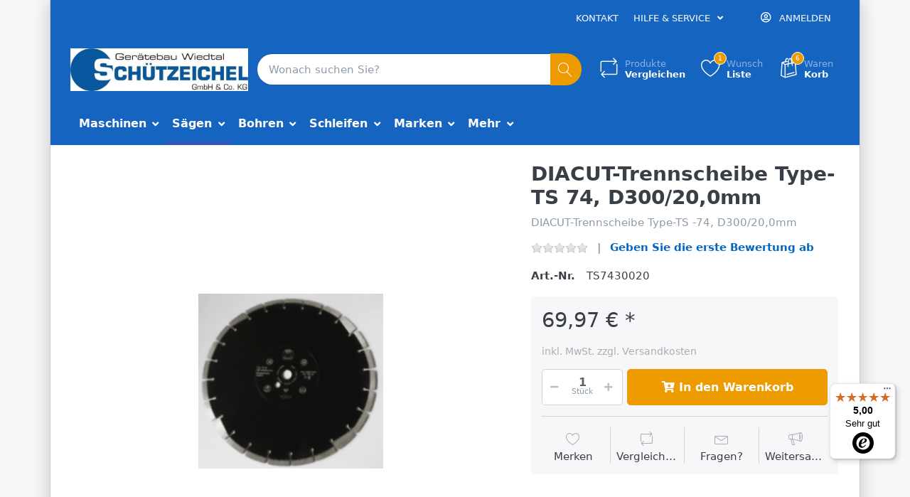

--- FILE ---
content_type: text/html; charset=utf-8
request_url: https://www.schuetzeichel-shop.de/diacut-trennscheibe-type-ts-74-d300/200mm
body_size: 21805
content:

<!DOCTYPE html>
<html  id="" lang="de" dir="ltr" data-pnotify-firstpos1="0">
<head>
    <meta charset="utf-8">
    <title itemprop="name">Gerätebau Wiedtal Schützeichel GmbH & Co. KG. DIACUT-Trennscheibe Type-TS -76, D350/25,4mm</title>
    <meta http-equiv="x-ua-compatible" content="ie=edge">
    <meta name="viewport" content="width=device-width, initial-scale=1.0, maximum-scale=1.0, minimum-scale=1.0, user-scalable=no, viewport-fit=cover, shrink-to-fit=no">
    <meta name="HandheldFriendly" content="true">
    <meta name="description" content="DIACUT-Trennscheibe Type-TS -76, D350/25,4mm" />
    <meta name="keywords" content="Schützeichel Shop Gerätebau Wiedtal Maschinen Bohren Sägen Schleifen Bohrkrone Diamanttrennscheibe Trennscheibe Bohrmotor Cardi " />
    <meta name="generator" content="Smartstore 4.1.1.0" />
    <meta property="sm:root" content="/" />



    



<script>
    try {
        if (typeof navigator === 'undefined') navigator = {};
        html = document.documentElement;
        if (/Edge\/\d+/.test(navigator.userAgent)) { html.className += ' edge' }
        else if ('mozMatchesSelector' in html) { html.className += ' moz' }
        else if (/iPad|iPhone|iPod/.test(navigator.userAgent) && !window.MSStream) { html.className += ' ios' }
        else if ('webkitMatchesSelector' in html) { html.className += ' wkit' }
        else if (/constructor/i.test(window.HTMLElement)) { html.className += ' safari' };
        html.className += (this.top === this.window ? ' not-' : ' ') + 'framed';
    } catch (e) { }
</script>
<!--[if !IE]>-->
<script>var ieMode = 0; try { if (document.documentMode) { ieMode = document.documentMode; html.className += ' ie iepost8 ie' + document.documentMode } else { html.className += ' not-ie' }; } catch (e) { }; navigator.isIE = ieMode</script>
<!-- <![endif]-->

<script>
    if (navigator.isIE) {
        document.addEventListener('DOMContentLoaded', function () {
            // Add html alert after header, before content
            const alert = document.createElement('div');
            alert.className = 'container alert alert-warning mt-3';
            alert.innerText = "Sie verwenden einen nicht unterstützten Browser! Bitte ziehen Sie in Betracht, zu einem modernen Browser wie Google Chrome, Firefox oder Opera zu wechseln, um Ihr Einkaufserlebnis in vollen Zügen genießen zu können.";
            const page = document.getElementsByClassName('page-main');
            if (page.length < 1) return;

            const content = document.getElementById('content-wrapper');
            if (!content) return;

            page[0].insertBefore(alert, content);
        });
    }
</script>

    <meta name="robots" content="index, follow" />
    <meta name="accept-language" content="de-DE"/>


<script>
	window.Res = {
 "Common.Notification": "Benachrichtigung",  "Common.Close": "Schließen",  "Common.On": "An",  "Common.OK": "OK",  "Common.Cancel": "Abbrechen",  "Common.Off": "Aus",  "Common.CtrlKey": "Strg",  "Common.ShiftKey": "Umschalt",  "Common.AltKey": "Alt",  "Common.DelKey": "Entf",  "Common.EnterKey": "Eingabe",  "Common.EscKey": "Esc",  "Products.Longdesc.More": "Mehr anzeigen",  "Products.Longdesc.Less": "Weniger anzeigen",  "Jquery.Validate.Email": "Bitte geben Sie eine gültige E-Mail-Adresse ein.",  "Jquery.Validate.Required": "Diese Angabe ist erforderlich.",  "Jquery.Validate.Remote": "Bitte korrigieren Sie dieses Feld.",  "Jquery.Validate.Url": "Bitte geben Sie eine gültige URL ein.",  "Jquery.Validate.Date": "Bitte geben Sie ein gültiges Datum ein.",  "Jquery.Validate.DateISO": "Bitte geben Sie ein gültiges Datum (nach ISO) ein.",  "Jquery.Validate.Number": "Bitte geben Sie eine gültige Nummer ein.",  "Jquery.Validate.Digits": "Bitte geben Sie nur Ziffern ein.",  "Jquery.Validate.Creditcard": "Bitte geben Sie eine gültige Kreditkartennummer ein.",  "Jquery.Validate.Equalto": "Wiederholen Sie bitte die Eingabe.",  "Jquery.Validate.Maxlength": "Bitte geben Sie nicht mehr als {0} Zeichen ein.",  "Jquery.Validate.Minlength": "Bitte geben Sie mindestens {0} Zeichen ein.",  "Jquery.Validate.Rangelength": "Die Länge der Eingabe darf minimal {0} und maximal {1} Zeichen lang sein.",  "jquery.Validate.Range": "Bitte geben Sie einen Wert zwischen {0} und {1} ein.",  "Jquery.Validate.Max": "Bitte geben Sie einen Wert kleiner oder gleich {0} ein.",  "Jquery.Validate.Min": "Bitte geben Sie einen Wert größer oder gleich {0} ein.",  "Admin.Common.AreYouSure": "Sind Sie sicher?",  "FileUploader.Dropzone.Message": "Zum Hochladen Dateien hier ablegen oder klicken",  "FileUploader.Dropzone.DictDefaultMessage": "Dateien zum Hochladen hier ablegen",  "FileUploader.Dropzone.DictFallbackMessage": "Ihr Browser unterstützt keine Datei-Uploads per Drag'n'Drop.",  "FileUploader.Dropzone.DictFallbackText": "Bitte benutzen Sie das untenstehende Formular, um Ihre Dateien wie in längst vergangenen Zeiten hochzuladen.",  "FileUploader.Dropzone.DictFileTooBig": "Die Datei ist zu groß ({{filesize}}MB). Maximale Dateigröße: {{maxFilesize}}MB.",  "FileUploader.Dropzone.DictInvalidFileType": "Dateien dieses Typs können nicht hochgeladen werden.",  "FileUploader.Dropzone.DictResponseError": "Der Server gab die Antwort {{statusCode}} zurück.",  "FileUploader.Dropzone.DictCancelUpload": "Upload abbrechen",  "FileUploader.Dropzone.DictUploadCanceled": "Upload abgebrochen.",  "FileUploader.Dropzone.DictCancelUploadConfirmation": "Sind Sie sicher, dass Sie den Upload abbrechen wollen?",  "FileUploader.Dropzone.DictRemoveFile": "Datei entfernen",  "FileUploader.Dropzone.DictMaxFilesExceeded": "Sie können keine weiteren Dateien hochladen.",  "FileUploader.StatusWindow.Uploading.File": "Datei wird hochgeladen",  "FileUploader.StatusWindow.Uploading.Files": "Dateien werden hochgeladen",  "FileUploader.StatusWindow.Complete.File": "Upload abgeschlossen",  "FileUploader.StatusWindow.Complete.Files": "Uploads abgeschlossen",  "FileUploader.StatusWindow.Canceled.File": "Upload abgebrochen",  "FileUploader.StatusWindow.Canceled.Files": "Uploads abgebrochen",     };

    window.ClientId = "6f4f1ceb-fb32-46b2-804f-6cb9baa2a749";
</script>


    <link rel="canonical" href="https://www.schuetzeichel-shop.de/diacut-trennscheibe-type-ts-74-d300/200mm" />

    <link as="image" href="//www.schuetzeichel-shop.de/media/3258/content/3258.jpg" rel="preload" />
<link as="font" crossorigin="" href="/Content/fontastic/fonts/fontastic.woff" rel="preload" />
<link as="font" crossorigin="" href="/Content/vendors/fa5/webfonts/fa-solid-900.woff2" rel="preload" />
<link as="font" crossorigin="" href="/Content/vendors/fa5/webfonts/fa-regular-400.woff2" rel="preload" />


    



    <!-- Apple touch icons -->
    <link rel="apple-touch-icon" sizes="57x57" href="//www.schuetzeichel-shop.de/media/5214/content/apple.jpg?size=57">
    <link rel="apple-touch-icon" sizes="60x60" href="//www.schuetzeichel-shop.de/media/5214/content/apple.jpg?size=60">
    <link rel="apple-touch-icon" sizes="72x72" href="//www.schuetzeichel-shop.de/media/5214/content/apple.jpg?size=72">
    <link rel="apple-touch-icon" sizes="76x76" href="//www.schuetzeichel-shop.de/media/5214/content/apple.jpg?size=76">
    <link rel="apple-touch-icon" sizes="114x114" href="//www.schuetzeichel-shop.de/media/5214/content/apple.jpg?size=114">
    <link rel="apple-touch-icon" sizes="120x120" href="//www.schuetzeichel-shop.de/media/5214/content/apple.jpg?size=120">
    <link rel="apple-touch-icon" sizes="144x144" href="//www.schuetzeichel-shop.de/media/5214/content/apple.jpg?size=144">
    <link rel="apple-touch-icon" sizes="152x152" href="//www.schuetzeichel-shop.de/media/5214/content/apple.jpg?size=152">
    <link rel="apple-touch-icon" sizes="180x180" href="//www.schuetzeichel-shop.de/media/5214/content/apple.jpg?size=180">



    <link href="/bundles/css/kaiwroqv5h-z1rrtpbcsflbsbcvwh2pvbrxbslqbuw41?v=r_iu9C0McGILBwpJ5Jh0sPHr58ocqkB_QNBUvsmdW201" rel="stylesheet"/>

<link href="/Themes/Flex/Content/theme.scss" rel="stylesheet" type="text/css" />

    <script src="/bundles/js/w7ar7xaahjxetk7y541-liwb0fnuimdqdas0qtmrxoa1?v=8Ywxgy-xHzt53KjDA9qzUGP_Uv0gvVwf0iyEcYxaCGY1"></script>








<script>
    (function () {
        var _tsid = 'XDAF62BE00F4751E1F2E2C3699956A843';
        _tsConfig = {
            'yOffset': '20',
            'variant': 'text',
            'disableResponsive': 'false',
            'responsive': { 'variant': 'floating' }
        };
        var _ts = document.createElement('script');
        _ts.type = 'text/javascript';
        _ts.async = true;
        _ts.charset = 'utf-8';
        _ts.src = '//widgets.trustedshops.com/js/' + _tsid + '.js';
        var __ts = document.getElementsByTagName('script')[0];
        __ts.parentNode.insertBefore(_ts, __ts);

        $(function () {
            var i = 0;
            setTsBadgeZindex();

            function setTsBadgeZindex() {
                if (window.trustbadge) {
                    var tsbadge = $("[id^=trustbadge]");
                    tsbadge.attr('style', 'z-index: 99998 !important;position: fixed;');     //impossible to set z-index with !important via the normal jquery function css
                }
                else if(i++ < 4) {
                    _.delay(setTsBadgeZindex, 1000);
                }
            }
        });
    })();
</script>
<noscript>
    <a href="https://www.trustedshops.de/shop/certificate.php?shop_id=XDAF62BE00F4751E1F2E2C3699956A843">
		<img title="Klicken Sie auf das Gütesiegel, um die Gültigkeit zu prüfen!" 
			 alt="Klicken Sie auf das Gütesiegel, um die Gültigkeit zu prüfen!" 
			 src="/Plugins/SmartStore.TrustedShops/Content/images/TrustedShops-rgb-Siegel_100Hpx.png" 
			 style="position:fixed;bottom:0;right:0;" />
    </a>
</noscript>

    <script>jQuery(function () { if (SmartStore.globalization) { SmartStore.globalization.culture = {"name":"de-DE","englishName":"German (Germany)","nativeName":"Deutsch (Deutschland)","isRTL":false,"language":"de","numberFormat":{",":".",".":",","pattern":[1],"decimals":2,"groupSizes":[3],"+":"+","-":"-","NaN":"NaN","negativeInfinity":"-∞","positiveInfinity":"∞","percent":{",":".",".":",","pattern":[0,0],"decimals":2,"groupSizes":[3],"symbol":"%"},"currency":{",":".",".":",","pattern":[8,3],"decimals":2,"groupSizes":[3],"symbol":"€"}},"dateTimeFormat":{"calendarName":"Gregorianischer Kalender","/":".",":":":","firstDay":1,"twoDigitYearMax":2029,"AM":null,"PM":null,"days":{"names":["Sonntag","Montag","Dienstag","Mittwoch","Donnerstag","Freitag","Samstag"],"namesAbbr":["So","Mo","Di","Mi","Do","Fr","Sa"],"namesShort":["So","Mo","Di","Mi","Do","Fr","Sa"]},"months":{"names":["Januar","Februar","März","April","Mai","Juni","Juli","August","September","Oktober","November","Dezember",""],"namesAbbr":["Jan.","Feb.","März","Apr.","Mai","Juni","Juli","Aug.","Sept.","Okt.","Nov.","Dez.",""]},"patterns":{"d":"dd.MM.yyyy","D":"dddd, d. MMMM yyyy","t":"HH:mm","T":"HH:mm:ss","g":"dd.MM.yyyy HH:mm","G":"dd.MM.yyyy HH:mm:ss","f":"dddd, d. MMMM yyyy HH:mm:ss","F":"dddd, d. MMMM yyyy HH:mm:ss","M":"d. MMMM","Y":"MMMM yyyy","u":"yyyy'-'MM'-'dd HH':'mm':'ss'Z'"}}}; }; });</script>
<meta property='sm:pagedata' content='{"type":"category","id":459,"menuItemId":1,"entityId":459,"parentId":25}' />
<meta property='og:site_name' content='Gerätebau Wiedtal Schützeichel GmbH & Co. KG' />
<meta property='og:site' content='https://www.schuetzeichel-shop.de/' />
<meta property='og:url' content='https://www.schuetzeichel-shop.de/diacut-trennscheibe-type-ts-74-d300/200mm' />
<meta property='og:type' content='product' />
<meta property='og:title' content='DIACUT-Trennscheibe Type-TS 74, D300/20,0mm' />
<meta property='twitter:card' content='summary' />
<meta property='twitter:title' content='DIACUT-Trennscheibe Type-TS 74, D300/20,0mm' />
<meta property='og:description' content='DIACUT-Trennscheibe Type-TS -74, D300/20,0mm' />
<meta property='twitter:description' content='DIACUT-Trennscheibe Type-TS -74, D300/20,0mm' />
<meta property='og:image' content='https://www.schuetzeichel-shop.de/media/1050/catalog/diacut-trennscheibe-type-ts-74-d300-200mm.gif' />
<meta property='og:image:type' content='image/gif' />
<meta property='twitter:image' content='https://www.schuetzeichel-shop.de/media/1050/catalog/diacut-trennscheibe-type-ts-74-d300-200mm.gif' />
<meta property='og:image:alt' content='Bild von DIACUT-Trennscheibe Type-TS 74, D300/20,0mm' />
<meta property='twitter:image:alt' content='Bild von DIACUT-Trennscheibe Type-TS 74, D300/20,0mm' />
<meta property='og:image:width' content='260' />
<meta property='og:image:height' content='246' />
<meta property='article:published_time' content='01/01/0001 00:00:00' />


    <script src="/Scripts/smartstore.globalization.adapter.js"></script>


    <!--Powered by Smartstore - https://www.smartstore.com-->
</head>
<body class="boxed lyt-cols-1">

	

<div id="page">
    <div class="canvas-blocker canvas-slidable"></div>

    <div class="page-main canvas-slidable">
            <header id="header">
                <div class="menubar-section d-none d-lg-block menubar-inverse">
                    <div class="container menubar-container">





<nav class="menubar navbar navbar-slide">
    <nav class="menubar-group ml-0">

    </nav>

	<nav class="menubar-group ml-auto">



			<a class="menubar-link" href="/contactus">Kontakt</a>




<div class="cms-menu cms-menu-dropdown" data-menu-name="helpandservice">
	<div class="dropdown">
		<a data-toggle="dropdown" aria-haspopup="true" aria-expanded="false" href="#" rel="nofollow" class="menubar-link">
			<span >Hilfe &amp; Service</span>
			<i class="fal fa-angle-down menubar-caret"></i>
		</a>
			<div class="dropdown-menu dropdown-menu-left">
			<a href="/manufacturer/all" class="dropdown-item menu-link">
				<span >Alle Marken</span>
			</a>
			<a href="/recentlyviewedproducts" class="dropdown-item menu-link">
				<span >Zuletzt angesehen</span>
			</a>
			<a href="/compareproducts" class="dropdown-item menu-link">
				<span >Produktliste vergleichen</span>
			</a>
					<div class="dropdown-divider"></div>
			<a href="/widerrufsrecht" class="dropdown-item menu-link">
				<span >Widerrufsrecht</span>
			</a>
			<a href="/agb" class="dropdown-item menu-link">
				<span >AGB</span>
			</a>
	</div>

	</div>
</div>



	</nav>

    <nav class="menubar-group menubar-group--special">
                        
    </nav>

        <nav id="menubar-my-account" class="menubar-group">
            <div class="dropdown">
                <a class="menubar-link"  aria-haspopup="true" aria-expanded="false" href="/login?returnUrl=%2Fdiacut-trennscheibe-type-ts-74-d300%2F200mm" rel="nofollow">
                    <i class="fal fa-user-circle menubar-icon"></i>

                        <span>Anmelden</span>
                </a>

            </div>



        </nav>

</nav>




                    </div>
                </div>
                <div class="shopbar-section shopbar-inverse"> 
                    <div class="container shopbar-container">

<div class="shopbar">
	<div class="shopbar-col-group shopbar-col-group-brand">
		<!-- LOGO -->
		<div class="shopbar-col shop-logo">

<a href="/" class="brand">          
        <img src='//www.schuetzeichel-shop.de/media/3258/content/3258.jpg' 
            alt="Ger&#228;tebau Wiedtal Sch&#252;tzeichel GmbH &amp; Co. KG" 
            title="Ger&#228;tebau Wiedtal Sch&#252;tzeichel GmbH &amp; Co. KG"
			class="img-fluid"
            width="750"
            height="180" />
</a>

		</div>

		<!-- SEARCH -->
		<div class="shopbar-col shopbar-search">

<form action="/search" class="instasearch-form" method="get">
	<input type="text"
			class="instasearch-term form-control"
			name="q"
			placeholder="Wonach suchen Sie?"
		    data-instasearch="true"
			data-minlength="2"
			data-showthumbs="true"
			data-url="/instantsearch"
            data-origin="Search/Search"
			 autocomplete="off" />

	<button type="submit" class="btn btn-primary btn-icon instasearch-button" title="Suchen">
		<i class="icm icm-magnifier instasearch-icon"></i>
	</button>

	<div class="instasearch-drop">
		<div class="instasearch-drop-body clearfix"></div>
	</div>


</form>
		</div>
	</div>

	<div class="shopbar-col-group shopbar-col-group-tools">
		<!-- TOOLS -->


<div class="shopbar-col shopbar-tools" data-summary-href="/shoppingcart/cartsummary?cart=True&amp;wishlist=True&amp;compare=True">

	<!-- Hamburger Menu -->
	<div class="shopbar-tool d-lg-none" id="shopbar-menu">
		<a class="shopbar-button" href="#" data-toggle="offcanvas" data-autohide="true" data-placement="left" data-fullscreen="false" data-disablescrolling="true" data-target="#offcanvas-menu">
			<span class="shopbar-button-icon">
				<i class="icm icm-menu"></i>
			</span>
			<span class="shopbar-button-label-sm">
				Menü
			</span>
		</a>
	</div>



	<!-- User -->
	<div class="shopbar-tool d-lg-none" id="shopbar-user">
		<a class="shopbar-button" href="/login?returnUrl=%2Fdiacut-trennscheibe-type-ts-74-d300%2F200mm">
			<span class="shopbar-button-icon">
				<i class="icm icm-user"></i>
			</span>
			<span class="shopbar-button-label-sm">
				Anmelden
			</span>
		</a>
	</div>

		<div class="shopbar-tool" id="shopbar-compare" data-target="#compare-tab">
			<a href="/compareproducts"  class="shopbar-button navbar-toggler" data-toggle="offcanvas" data-summary-href="/shoppingcart/cartsummary?compare=True"
			   data-autohide="true" data-placement="right" data-fullscreen="false" data-disablescrolling="true" data-target="#offcanvas-cart">
				<span class="shopbar-button-icon">
					<i class="icm icm-repeat"></i>
					<span class='badge badge-pill label-cart-amount badge-primary' style="display:none" data-bind-to="CompareItemsCount">0</span>
				</span>
				<span class="shopbar-button-label">
					<span>Produkte</span><br />
					<strong>Vergleichen</strong>
				</span>
				<span class="shopbar-button-label-sm">
					Vergleichen
				</span>
			</a>
		</div>

		<div class="shopbar-tool" id="shopbar-wishlist" data-target="#wishlist-tab">
			<a href="/wishlist" class="shopbar-button navbar-toggler" data-toggle="offcanvas" data-summary-href="/shoppingcart/cartsummary?wishlist=True"
				data-autohide="true" data-placement="right" data-fullscreen="false" data-disablescrolling="true" data-target="#offcanvas-cart">
				<span class="shopbar-button-icon">
					<i class="icm icm-heart"></i>
					<span class='badge badge-pill label-cart-amount badge-primary' style="display:none" data-bind-to="WishlistItemsCount">0</span>
				</span>
				<span class="shopbar-button-label">
					<span>Wunsch</span><br />
					<strong>Liste</strong>
				</span>
				<span class="shopbar-button-label-sm">
					Wunschliste
				</span>
			</a>
		</div>

		<div class="shopbar-tool" id="shopbar-cart" data-target="#cart-tab">
			<a href="/cart" class="shopbar-button navbar-toggler" data-toggle="offcanvas" data-summary-href="/shoppingcart/cartsummary?cart=True"
			   data-autohide="true" data-placement="right" data-fullscreen="false" data-disablescrolling="true" data-target="#offcanvas-cart">
				<span class="shopbar-button-icon">
					<i class="icm icm-bag"></i>
					<span class='badge badge-pill label-cart-amount badge-primary' style="display:none" data-bind-to="CartItemsCount">
						0
					</span>
				</span>
				<span class="shopbar-button-label">
					<span>Waren</span><br />
					<strong>Korb</strong>
				</span>
				<span class="shopbar-button-label-sm">
					Warenkorb
				</span>
			</a>
		</div>



</div>



	</div>
</div>
                    </div>
                </div>
                <div class="megamenu-section d-none d-lg-block">
                    <nav class='navbar navbar-inverse'>
                        <div class="container megamenu-container">




<style type="text/css">
    .mega-menu-dropdown { min-height: 400px; }
</style>

<div class="mainmenu megamenu megamenu-blend--next">



<div class="cms-menu cms-menu-navbar" data-menu-name="main">
    <div class="megamenu-nav megamenu-nav--prev alpha">
	    <a href="#" class="megamenu-nav-btn btn btn-icon"><i class="far fa-chevron-left"></i></a>
    </div>

    <ul class="navbar-nav flex-row flex-nowrap" id="menu-main">

            <li id="main-nav-item-627438" data-id="627438" class="nav-item dropdown-submenu">
                <a href="/div-maschinen" class="nav-link menu-link dropdown-toggle" aria-expanded="false" data-target="#dropdown-menu-627438">
					<span >Maschinen</span>
                </a>
            </li>
            <li id="main-nav-item-627447" data-id="627447" class="nav-item dropdown-submenu expanded">
                <a href="/10-trennscheiben/saegeblaetter" class="nav-link menu-link dropdown-toggle" aria-expanded="false" data-target="#dropdown-menu-627447">
					<span >S&#228;gen</span>
                </a>
            </li>
            <li id="main-nav-item-627458" data-id="627458" class="nav-item dropdown-submenu">
                <a href="/bohrkronen" class="nav-link menu-link dropdown-toggle" aria-expanded="false" data-target="#dropdown-menu-627458">
					<span >Bohren</span>
                </a>
            </li>
            <li id="main-nav-item-627469" data-id="627469" class="nav-item dropdown-submenu">
                <a href="/13-boden/-schleifwerkzeuge" class="nav-link menu-link dropdown-toggle" aria-expanded="false" data-target="#dropdown-menu-627469">
					<span >Schleifen</span>
                </a>
            </li>
            <li id="main-nav-item-brand" data-id="brand" class="nav-item dropdown-submenu">
                <a href="/manufacturer/all" class="nav-link menu-link dropdown-toggle" aria-expanded="false" data-target="#dropdown-menu-brand">
					<span >Marken</span>
                </a>
            </li>

            <li class="nav-item dropdown" data-id="-1">
                <a href="#" class="nav-link dropdown-toggle" aria-expanded="false" data-target="#dropdown-menu--1">
                    Mehr
                </a>
            </li>
    </ul>

    <div class="megamenu-nav megamenu-nav--next omega">
	    <a href="#" class="megamenu-nav-btn btn btn-icon"><i class="far fa-chevron-right"></i></a>
    </div>
</div>
</div>

<div class="megamenu-dropdown-container container" style="--y: 16px">
    <div id="dropdown-menu-627438" data-id="627438" 
         data-entity-id="463" 
         data-entity-name="Category"
         data-display-rotator="false">
        <div class="dropdown-menu mega-menu-dropdown">


            <div class="row mega-menu-dropdown-row">
						<div class="col-md-3 col-sm-6 text-md-center megamenu-cat-img">
							<img src="//www.schuetzeichel-shop.de/media/4577/catalog/maschinen-1.png?size=512" alt="Maschinen" loading="lazy" />

							<div class="below-preview-pic-text text-left">
								
							</div>
						</div>

                <div class="col-md-3 col-sm-6">
                        <a href="/div-tischsaegen" id="dropdown-heading-627439" data-id="627439" class="mega-menu-dropdown-heading">
                            <span>div. Tischs&#228;gen</span>

                        </a>
                        <a href="/freihandgefuehrte-maschinen" id="dropdown-heading-627440" data-id="627440" class="mega-menu-dropdown-heading">
                            <span>Freihandgef&#252;hrte Maschinen</span>

                        </a>
                        <a href="/fugenschneider" id="dropdown-heading-627441" data-id="627441" class="mega-menu-dropdown-heading">
                            <span>Fugenschneider</span>

                        </a>
                        <a href="/kerbohrbotoren-komplettanlagen" id="dropdown-heading-627442" data-id="627442" class="mega-menu-dropdown-heading">
                            <span>Kernbohrmotoren &amp; Komplettanlagen</span>

                        </a>
                        <a href="/14-betonkettensaege-ics-benzin/hydraulik/druckluft/cardi-elektro" id="dropdown-heading-627443" data-id="627443" class="mega-menu-dropdown-heading">
                            <span>Betonkettens&#228;gen &amp; Zubeh&#246;r</span>

                        </a>
        <span class="mega-menu-subitem-wrap">
            <a href="/maschinen-benzin-hydraulikdruckluft" id="megamenu-subitem-627444" data-id="627444" class="mega-menu-subitem">
                <span>Beton Kettens&#228;gen</span>
            </a>

            

        </span>
        <span class="mega-menu-subitem-wrap">
            <a href="/zubehoer-ketten-schwerter-oel" id="megamenu-subitem-627445" data-id="627445" class="mega-menu-subitem">
                <span>Zubeh&#246;rteile</span>
            </a>

            

        </span>
                        <a href="/18-kraftvolle-kabelgebundene-elektromaschinen-akkugeraete-nasstrockensauger-und-schlitzfraesen" id="dropdown-heading-627446" data-id="627446" class="mega-menu-dropdown-heading">
                            <span>Akku- &amp; Elektromaschinen</span>

                        </a>
                </div>

            </div>


        </div>
    </div>
    <div id="dropdown-menu-627447" data-id="627447" 
         data-entity-id="25" 
         data-entity-name="Category"
         data-display-rotator="false">
        <div class="dropdown-menu mega-menu-dropdown">


            <div class="row mega-menu-dropdown-row">
						<div class="col-md-3 col-sm-6 text-md-center megamenu-cat-img">
							<img src="//www.schuetzeichel-shop.de/media/238/catalog/sagen.gif?size=512" alt="S&#228;gen" loading="lazy" />

							<div class="below-preview-pic-text text-left">
								
							</div>
						</div>

                <div class="col-md-3 col-sm-6">
                        <a href="/trennscheiben-diacut-115mm-230mm" id="dropdown-heading-627448" data-id="627448" class="mega-menu-dropdown-heading">
                            <span>Diamanttrennscheiben Beton / Granit</span>

                        </a>
                        <a href="/diamanttrennscheiben-fliesen-/-hartgestein" id="dropdown-heading-627449" data-id="627449" class="mega-menu-dropdown-heading">
                            <span>Diamanttrennscheiben Fliesen / Hartgestein</span>

                        </a>
                        <a href="/diamanttrennscheiben-asphalt-/-kalksandstein-2" id="dropdown-heading-627450" data-id="627450" class="mega-menu-dropdown-heading active">
                            <span>Diamanttrennscheiben Asphalt / Sandstein</span>

                        </a>
                        <a href="/trennscheiben-diacut-250mm-1000mm" id="dropdown-heading-627451" data-id="627451" class="mega-menu-dropdown-heading">
                            <span>Galvanische Trennscheiben </span>

                        </a>
                        <a href="/katastophen-/-allround-trennscheibe" id="dropdown-heading-627452" data-id="627452" class="mega-menu-dropdown-heading">
                            <span>Katastophen / Allround Trennscheibe</span>

                        </a>
                        <a href="/trennscheiben-fuer-wandsaegen" id="dropdown-heading-627453" data-id="627453" class="mega-menu-dropdown-heading">
                            <span>Diamanttrennscheiben f&#252;r Wands&#228;gen</span>

                        </a>
                        <a href="/trennscheibe-interflex-steel-fuer-stahl-und-edelstahl" id="dropdown-heading-627454" data-id="627454" class="mega-menu-dropdown-heading">
                            <span>Stahl &amp; Eisen Trennscheiben </span>

                        </a>
                        <a href="/2-in-1-saegeblatt-fuer-pvc-kunststoffrohre-zb-ht-oder-kg-rohre" id="dropdown-heading-627455" data-id="627455" class="mega-menu-dropdown-heading">
                            <span>PVC/ Rohrschneideblatt</span>

                        </a>
                        <a href="/stichsaegeblaetter-granit-/-marmor" id="dropdown-heading-627456" data-id="627456" class="mega-menu-dropdown-heading">
                            <span>Stichs&#228;gebl&#228;tter Granit / Marmor</span>

                        </a>
                        <a href="/diamanttrennringe-beton" id="dropdown-heading-627457" data-id="627457" class="mega-menu-dropdown-heading">
                            <span>Diamanttrennringe Beton</span>

                        </a>
                </div>

            </div>


        </div>
    </div>
    <div id="dropdown-menu-627458" data-id="627458" 
         data-entity-id="469" 
         data-entity-name="Category"
         data-display-rotator="false">
        <div class="dropdown-menu mega-menu-dropdown">


            <div class="row mega-menu-dropdown-row">
						<div class="col-md-3 col-sm-6 text-md-center megamenu-cat-img">
							<img src="//www.schuetzeichel-shop.de/media/4608/catalog/bohren.png?size=512" alt="Bohren" loading="lazy" />

							<div class="below-preview-pic-text text-left">
								
							</div>
						</div>

                <div class="col-md-3 col-sm-6">
                        <a href="/11-bohrer-nass-eventuell-auch-wiederbesatz-moeglich" id="dropdown-heading-627459" data-id="627459" class="mega-menu-dropdown-heading">
                            <span>Bohrkronen f&#252;r Nassanwendung</span>

                        </a>
                        <a href="/25-bohrer-trocken/steckdosenbohrer/schalterdosenbohrer/dosensenker/staubabsaugung/saugrotor" id="dropdown-heading-627460" data-id="627460" class="mega-menu-dropdown-heading">
                            <span>Bohrkronen f&#252;r Trockenanwendung</span>

                        </a>
                        <a href="/26-vakuumbrazet-trockenbohrer-fraeser-und-schleifmittel-fuer-fliesenbearbeitung/fliesenleger" id="dropdown-heading-627461" data-id="627461" class="mega-menu-dropdown-heading">
                            <span>Fliesenbohrkronen </span>

                        </a>
        <span class="mega-menu-subitem-wrap">
            <a href="/fliesenlegerbohrer/koffer-komplett" id="megamenu-subitem-627462" data-id="627462" class="mega-menu-subitem">
                <span>Flienbohrkronen - SETS</span>
            </a>

            

        </span>
        <span class="mega-menu-subitem-wrap">
            <a href="/vakuumbrazet-fraeser-/-diamant-schleifstifte" id="megamenu-subitem-627463" data-id="627463" class="mega-menu-subitem">
                <span>Vakuumbrazet Fr&#228;ser / Diamant Schleifstifte</span>
            </a>

            

        </span>
                        <a href="/12-vollbohrer-/-schmuck-und-edelsteinbohrer" id="dropdown-heading-627467" data-id="627467" class="mega-menu-dropdown-heading">
                            <span>Vollbohrer f&#252;r Nassanwendung</span>

                        </a>
                        <a href="/19-spezialbohrer-stufenbohrer-fraeser-und-viertelstabfraeser" id="dropdown-heading-627468" data-id="627468" class="mega-menu-dropdown-heading">
                            <span>Diverse Sonderbohrkronen</span>

                        </a>
                </div>

            </div>


        </div>
    </div>
    <div id="dropdown-menu-627469" data-id="627469" 
         data-entity-id="218" 
         data-entity-name="Category"
         data-display-rotator="false">
        <div class="dropdown-menu mega-menu-dropdown">


            <div class="row mega-menu-dropdown-row">
						<div class="col-md-3 col-sm-6 text-md-center megamenu-cat-img">
							<img src="//www.schuetzeichel-shop.de/media/429/catalog/schleifen.gif?size=512" alt="Schleifen" loading="lazy" />

							<div class="below-preview-pic-text text-left">
								
							</div>
						</div>

                <div class="col-md-3 col-sm-6">
                        <a href="/schleifteller-fuer-boeden-blastrac" id="dropdown-heading-627470" data-id="627470" class="mega-menu-dropdown-heading">
                            <span>&quot;Blastrac&quot; Schleifteller</span>

                        </a>
                        <a href="/deutsche-herstellung" id="dropdown-heading-627471" data-id="627471" class="mega-menu-dropdown-heading">
                            <span>Schleift&#246;pfe f&#252;r Beton </span>

                        </a>
                        <a href="/fuer-flex-re-14-5-sanierungsfraese" id="dropdown-heading-627472" data-id="627472" class="mega-menu-dropdown-heading">
                            <span>Schleift&#246;pfe f&#252;r Abrasive Materialien</span>

                        </a>
                        <a href="/gerundete-schleiftoepfe" id="dropdown-heading-627473" data-id="627473" class="mega-menu-dropdown-heading">
                            <span>Schleift&#246;pfe f&#252;r Naturstein</span>

                        </a>
                        <a href="/fuer-flex-sanierungsschleifer-wst-1000-giraffe" id="dropdown-heading-627474" data-id="627474" class="mega-menu-dropdown-heading">
                            <span>Schleift&#246;pfe mit PKD </span>

                        </a>
                        <a href="/hartmetall-bestreute-schleiftoepfe" id="dropdown-heading-627475" data-id="627475" class="mega-menu-dropdown-heading">
                            <span>Spezial Schleift&#246;pfe</span>

                        </a>
                        <a href="/kurvenscheiben-und-fasenfraeser" id="dropdown-heading-627476" data-id="627476" class="mega-menu-dropdown-heading">
                            <span>Kurvenscheiben</span>

                        </a>
                        <a href="/fugenbuersten-300-mm" id="dropdown-heading-627477" data-id="627477" class="mega-menu-dropdown-heading">
                            <span>Fugenb&#252;rsten</span>

                        </a>
        <span class="mega-menu-subitem-wrap">
            <a href="/fugenbuerste-durchmesser-300-mm-diverse-raeumbreiten" id="megamenu-subitem-627478" data-id="627478" class="mega-menu-subitem">
                <span>Fugenb&#252;rste Durchmesser 300 mm diverse R&#228;umbreiten</span>
            </a>

            

        </span>
                        <a href="/nass-und-trocken-pads" id="dropdown-heading-627479" data-id="627479" class="mega-menu-dropdown-heading">
                            <span>Nass und Trocken PADS</span>

                        </a>
                        <a href="/schleifbloecke-mit-schraubloecher-auf-anfrage-befestigungsvarianten-von-diversen-hersteller-moeglich-bodenschleifmaschinen" id="dropdown-heading-627480" data-id="627480" class="mega-menu-dropdown-heading">
                            <span>Bodenschleif- werkzeuge</span>

                        </a>
        <span class="mega-menu-subitem-wrap">
            <a href="/abrassives-material/kleber/farben" id="megamenu-subitem-627481" data-id="627481" class="mega-menu-subitem">
                <span>Abrassives Material</span>
            </a>

            

        </span>
        <span class="mega-menu-subitem-wrap">
            <a href="/beton/hartes-material" id="megamenu-subitem-627482" data-id="627482" class="mega-menu-subitem">
                <span>Beton/hartes Material</span>
            </a>

            

        </span>
        <span class="mega-menu-subitem-wrap">
            <a href="/universal" id="megamenu-subitem-627483" data-id="627483" class="mega-menu-subitem">
                <span>Universal</span>
            </a>

            

        </span>
        <span class="mega-menu-subitem-wrap">
            <a href="/geeignet-fuer-contec" id="megamenu-subitem-627484" data-id="627484" class="mega-menu-subitem">
                <span>geeignet f&#252;r Contec</span>
            </a>

            

        </span>
                </div>

            </div>


        </div>
    </div>
    <div id="dropdown-menu-627485" data-id="627485" 
         data-entity-id="370" 
         data-entity-name="Category"
         data-display-rotator="false">
        <div class="dropdown-menu mega-menu-dropdown">


            <div class="row mega-menu-dropdown-row">
						<div class="col-md-3 col-sm-6 text-md-center megamenu-cat-img">
							<img src="//www.schuetzeichel-shop.de/media/581/catalog/zentrierstange.gif?size=512" alt="Zentrierstange" loading="lazy" />

							<div class="below-preview-pic-text text-left">
								
							</div>
						</div>

                <div class="col-md-3 col-sm-6">
                </div>

            </div>


        </div>
    </div>
    <div id="dropdown-menu-627486" data-id="627486" 
         data-entity-id="371" 
         data-entity-name="Category"
         data-display-rotator="false">
        <div class="dropdown-menu mega-menu-dropdown">


            <div class="row mega-menu-dropdown-row">
						<div class="col-md-3 col-sm-6 text-md-center megamenu-cat-img">
							<img src="//www.schuetzeichel-shop.de/media/582/catalog/zentrierbohrer.gif?size=512" alt="Zentrierbohrer" loading="lazy" />

							<div class="below-preview-pic-text text-left">
								
							</div>
						</div>

                <div class="col-md-3 col-sm-6">
                </div>

            </div>


        </div>
    </div>
    <div id="dropdown-menu-627487" data-id="627487" 
         data-entity-id="301" 
         data-entity-name="Category"
         data-display-rotator="false">
        <div class="dropdown-menu mega-menu-dropdown">


            <div class="row mega-menu-dropdown-row">
						<div class="col-md-3 col-sm-6 text-md-center megamenu-cat-img">
							<img src="//www.schuetzeichel-shop.de/media/512/catalog/zubehor-kernbohrtechnik.gif?size=512" alt="Zubeh&#246;r Kernbohrtechnik" loading="lazy" />

							<div class="below-preview-pic-text text-left">
								
							</div>
						</div>

                <div class="col-md-3 col-sm-6">
                        <a href="/34-flansche-und-schrauben-fuer-trennscheiben-und-schleiftoepfe" id="dropdown-heading-627488" data-id="627488" class="mega-menu-dropdown-heading">
                            <span>div. Flansche f&#252;r Trennscheiben</span>

                        </a>
                        <a href="/17-wasser-spuelkoepfe/saugrotor/kugellager/wellendichtungen" id="dropdown-heading-627489" data-id="627489" class="mega-menu-dropdown-heading">
                            <span>Wassersp&#252;lk&#246;pfe &amp; Trockenabsaugung</span>

                        </a>
                        <a href="/bohrkronen-verlaengerungen" id="dropdown-heading-627490" data-id="627490" class="mega-menu-dropdown-heading">
                            <span>Verl&#228;ngerungen (1 1/4&quot;, M16, R1/2&quot; etc.)</span>

                        </a>
        <span class="mega-menu-subitem-wrap">
            <a href="/verlaengerungen-1-1/4-stahl" id="megamenu-subitem-627491" data-id="627491" class="mega-menu-subitem">
                <span>Verl&#228;ngerungen 1 1/4&quot; (Stahl)</span>
            </a>

            

        </span>
        <span class="mega-menu-subitem-wrap">
            <a href="/verlaengerungen-1-1/4-alu" id="megamenu-subitem-627492" data-id="627492" class="mega-menu-subitem">
                <span>Verl&#228;ngerungen 1 1/4&quot; (Alu)</span>
            </a>

            

        </span>
        <span class="mega-menu-subitem-wrap">
            <a href="/verlaengerungen-r-1/2-stahl" id="megamenu-subitem-627493" data-id="627493" class="mega-menu-subitem">
                <span>Verl&#228;ngerungen R 1/2&quot; (Stahl)</span>
            </a>

            

        </span>
        <span class="mega-menu-subitem-wrap">
            <a href="/verlaengerungen-m-16-stahl" id="megamenu-subitem-627494" data-id="627494" class="mega-menu-subitem">
                <span>Verl&#228;ngerungen M 16 (Stahl)</span>
            </a>

            

        </span>
        <span class="mega-menu-subitem-wrap">
            <a href="/verlaengerungen-weka-m-33/3" id="megamenu-subitem-627495" data-id="627495" class="mega-menu-subitem">
                <span>Verl&#228;ngerungen WEKA M 33/3</span>
            </a>

            

        </span>
        <span class="mega-menu-subitem-wrap">
            <a href="/verlaengerungen-g-k-/-cooler" id="megamenu-subitem-627496" data-id="627496" class="mega-menu-subitem">
                <span>Verl&#228;ngerungen G &amp; K / Cooler</span>
            </a>

            

        </span>
                        <a href="/vakuumpumpen/vakkumbefestigung/venturie" id="dropdown-heading-627497" data-id="627497" class="mega-menu-dropdown-heading">
                            <span>Wasser- Druckbeh&#228;lter &amp; Pumpen</span>

                        </a>
                        <a href="/bohrkronenadapter" id="dropdown-heading-627498" data-id="627498" class="mega-menu-dropdown-heading">
                            <span>Adapter (M14, M16, 1 1/4&quot; etc.)</span>

                        </a>
                        <a href="/spezialadapter" id="dropdown-heading-627499" data-id="627499" class="mega-menu-dropdown-heading">
                            <span>Spezialadapter (Hilti, W&#252;rth etc.)</span>

                        </a>
                        <a href="/24-schaerfsteine-fuer-diamantwerkzeuge-und-bohrkernentnahmehilfen" id="dropdown-heading-627500" data-id="627500" class="mega-menu-dropdown-heading">
                            <span>Kernfangzangen</span>

                        </a>
                        <a href="/wassersammelring/wasserabsaugunger" id="dropdown-heading-627501" data-id="627501" class="mega-menu-dropdown-heading">
                            <span>Wassersammelringe</span>

                        </a>
                        <a href="/zentrierbohrer-zentrierspitzen" id="dropdown-heading-627502" data-id="627502" class="mega-menu-dropdown-heading">
                            <span>Zentrierbohrer &amp; Zentrierspitzen</span>

                        </a>
                            </div><div class="col-md-3 col-sm-6">
                        <a href="/leichtloeser" id="dropdown-heading-627503" data-id="627503" class="mega-menu-dropdown-heading">
                            <span>Leichtl&#246;seringe</span>

                        </a>
                        <a href="/schaerfsteine" id="dropdown-heading-627504" data-id="627504" class="mega-menu-dropdown-heading">
                            <span>Sch&#228;rfsteine </span>

                        </a>
                        <a href="/einmaulschluessel" id="dropdown-heading-627505" data-id="627505" class="mega-menu-dropdown-heading">
                            <span>Einmaulschl&#252;ssel</span>

                        </a>
                        <a href="/befestigungsmaterial/fischer-klebeanker/thermosafe-koffer" id="dropdown-heading-627506" data-id="627506" class="mega-menu-dropdown-heading">
                            <span>Befestigungsmaterial / D&#252;bel</span>

                        </a>
                        <a href="/anbohrhilfen" id="dropdown-heading-627507" data-id="627507" class="mega-menu-dropdown-heading">
                            <span>Anbohrhilfen</span>

                        </a>
                        <a href="/27-segmente/ringsegmente/bohrkronenrohr" id="dropdown-heading-627508" data-id="627508" class="mega-menu-dropdown-heading">
                            <span>Bohrkronen Segmente &amp; Zubeh&#246;r</span>

                        </a>
                </div>

            </div>


        </div>
    </div>
    <div id="dropdown-menu-627509" data-id="627509" 
         data-entity-id="364" 
         data-entity-name="Category"
         data-display-rotator="false">
        <div class="dropdown-menu mega-menu-dropdown">


            <div class="row mega-menu-dropdown-row">
						<div class="col-md-3 col-sm-6 text-md-center megamenu-cat-img">
							<img src="//www.schuetzeichel-shop.de/media/575/catalog/saugbohrer-mit-sds-anschluss.gif?size=512" alt="Saugbohrer mit SDS + Anschluss" loading="lazy" />

							<div class="below-preview-pic-text text-left">
								
							</div>
						</div>

                <div class="col-md-3 col-sm-6">
                </div>

            </div>


        </div>
    </div>
    <div id="dropdown-menu-627510" data-id="627510" 
         data-entity-id="372" 
         data-entity-name="Category"
         data-display-rotator="false">
        <div class="dropdown-menu mega-menu-dropdown">


            <div class="row mega-menu-dropdown-row">
						<div class="col-md-3 col-sm-6 text-md-center megamenu-cat-img">
							<img src="//www.schuetzeichel-shop.de/media/583/catalog/system-kaiser---deckelabsaugung.gif?size=512" alt="System KAISER / Deckelabsaugung" loading="lazy" />

							<div class="below-preview-pic-text text-left">
								
							</div>
						</div>

                <div class="col-md-3 col-sm-6">
                </div>

            </div>


        </div>
    </div>
    <div id="dropdown-menu-627511" data-id="627511" 
         data-entity-id="365" 
         data-entity-name="Category"
         data-display-rotator="false">
        <div class="dropdown-menu mega-menu-dropdown">


            <div class="row mega-menu-dropdown-row">
						<div class="col-md-3 col-sm-6 text-md-center megamenu-cat-img">
							<img src="//www.schuetzeichel-shop.de/media/576/catalog/diverse-trockenbohraufnahmen-und-absaugvorrichtungen-saugrotor-staubabsaugung.gif?size=512" alt="diverse Trockenbohraufnahmen und Absaugvorrichtungen (Saugrotor/Staubabsaugung)" loading="lazy" />

							<div class="below-preview-pic-text text-left">
								
							</div>
						</div>

                <div class="col-md-3 col-sm-6">
                </div>

            </div>


        </div>
    </div>
    <div id="dropdown-menu-brand" data-id="brand" 
         data-entity-id="0" 
         data-entity-name="MenuItem"
         data-display-rotator="false">
        <div class="dropdown-menu mega-menu-dropdown has-footer">


            <div class="row mega-menu-dropdown-row">

                <div class="col-md-3 col-sm-6">
                        <a href="/baier-elektrowerkzeuge" id="dropdown-heading-6570528761" data-id="6570528761" class="mega-menu-dropdown-heading">
                            <span>Baier Elektrowerkzeuge</span>

                        </a>
                        <a href="/cardi" id="dropdown-heading-2181227235" data-id="2181227235" class="mega-menu-dropdown-heading">
                            <span>Cardi</span>

                        </a>
                        <a href="/goelz" id="dropdown-heading-2160914046" data-id="2160914046" class="mega-menu-dropdown-heading">
                            <span>G&#246;lz</span>

                        </a>
                        <a href="/husqvarna" id="dropdown-heading-9450246832" data-id="9450246832" class="mega-menu-dropdown-heading">
                            <span>Husqvarna</span>

                        </a>
                        <a href="/ics" id="dropdown-heading-9296277556" data-id="9296277556" class="mega-menu-dropdown-heading">
                            <span>ICS</span>

                        </a>
                        <a href="/norton" id="dropdown-heading-4668149713" data-id="4668149713" class="mega-menu-dropdown-heading">
                            <span>Norton</span>

                        </a>
                        <a href="/projahn" id="dropdown-heading-7829186787" data-id="7829186787" class="mega-menu-dropdown-heading">
                            <span>Projahn</span>

                        </a>
                        <a href="/sankyo" id="dropdown-heading-5881501971" data-id="5881501971" class="mega-menu-dropdown-heading">
                            <span>Sankyo</span>

                        </a>
                </div>

            </div>




<div class="brand-menu-footer px-3">
	<div class="row flex-wrap justify-content-between">
	<div class="col brand-menu-footer-thumb-col">
		<a class="img-center-container" href="/baier-elektrowerkzeuge" title="Baier Elektrowerkzeuge">
			<img src="//www.schuetzeichel-shop.de/media/3264/catalog/baier-elektrowerkzeuge.png?size=256" alt="Baier Elektrowerkzeuge" class="img-fluid brand-menu-footer-thumb" />
		</a>
	</div>
	<div class="col brand-menu-footer-thumb-col">
		<a class="img-center-container" href="/cardi" title="Cardi">
			<img src="//www.schuetzeichel-shop.de/media/3263/catalog/cardi.png?size=256" alt="Cardi" class="img-fluid brand-menu-footer-thumb" />
		</a>
	</div>
	<div class="col brand-menu-footer-thumb-col">
		<a class="img-center-container" href="/goelz" title="G&#246;lz">
			<img src="//www.schuetzeichel-shop.de/media/3261/catalog/golz.png?size=256" alt="G&#246;lz" class="img-fluid brand-menu-footer-thumb" />
		</a>
	</div>
	<div class="col brand-menu-footer-thumb-col">
		<a class="img-center-container" href="/husqvarna" title="Husqvarna">
			<img src="//www.schuetzeichel-shop.de/media/3267/catalog/husqvarna.png?size=256" alt="Husqvarna" class="img-fluid brand-menu-footer-thumb" />
		</a>
	</div>
	<div class="col brand-menu-footer-thumb-col">
		<a class="img-center-container" href="/ics" title="ICS">
			<img src="//www.schuetzeichel-shop.de/media/3262/catalog/ics.png?size=256" alt="ICS" class="img-fluid brand-menu-footer-thumb" />
		</a>
	</div>
	<div class="col brand-menu-footer-thumb-col">
		<a class="img-center-container" href="/norton" title="Norton">
			<img src="//www.schuetzeichel-shop.de/media/3268/catalog/norton.png?size=256" alt="Norton" class="img-fluid brand-menu-footer-thumb" />
		</a>
	</div>
	<div class="col brand-menu-footer-thumb-col">
		<a class="img-center-container" href="/projahn" title="Projahn">
			<img src="//www.schuetzeichel-shop.de/media/3269/catalog/projahn.png?size=256" alt="Projahn" class="img-fluid brand-menu-footer-thumb" />
		</a>
	</div>
	<div class="col brand-menu-footer-thumb-col">
		<a class="img-center-container" href="/sankyo" title="Sankyo">
			<img src="//www.schuetzeichel-shop.de/media/3265/catalog/sankyo.png?size=256" alt="Sankyo" class="img-fluid brand-menu-footer-thumb" />
		</a>
	</div>
	</div>
</div>



        </div>
    </div>

    <div id="dropdown-menu--1" data-id="-1" 
         data-entity-id="0" 
         data-entity-name="MenuItem"
         data-display-rotator="false">
        <div class="dropdown-menu mega-menu-dropdown">


            <div class="row mega-menu-dropdown-row">

                <div class="col-md-3 col-sm-6">
                        <a href="/zentrierstange" id="dropdown-heading-627485" data-id="627485" class="mega-menu-dropdown-heading">
                            <span>Zentrierstange</span>

                        </a>
                        <a href="/zentrierbohrer" id="dropdown-heading-627486" data-id="627486" class="mega-menu-dropdown-heading">
                            <span>Zentrierbohrer</span>

                        </a>
                        <a href="/20-zubehoer-kernbohrtechnik-leichtloeseringe-fischer-duebel-vakuumpumpen" id="dropdown-heading-627487" data-id="627487" class="mega-menu-dropdown-heading">
                            <span>Zubeh&#246;r Kernbohrtechnik</span>

                        </a>
        <span class="mega-menu-subitem-wrap">
            <a href="/34-flansche-und-schrauben-fuer-trennscheiben-und-schleiftoepfe" id="megamenu-subitem-627488" data-id="627488" class="mega-menu-subitem">
                <span>div. Flansche f&#252;r Trennscheiben</span>
            </a>

            

        </span>
        <span class="mega-menu-subitem-wrap">
            <a href="/17-wasser-spuelkoepfe/saugrotor/kugellager/wellendichtungen" id="megamenu-subitem-627489" data-id="627489" class="mega-menu-subitem">
                <span>Wassersp&#252;lk&#246;pfe &amp; Trockenabsaugung</span>
            </a>

            

        </span>
        <span class="mega-menu-subitem-wrap">
            <a href="/bohrkronen-verlaengerungen" id="megamenu-subitem-627490" data-id="627490" class="mega-menu-subitem">
                <span>Verl&#228;ngerungen (1 1/4&quot;, M16, R1/2&quot; etc.)</span>
            </a>

            

        </span>
        <span class="mega-menu-subitem-wrap">
            <a href="/vakuumpumpen/vakkumbefestigung/venturie" id="megamenu-subitem-627497" data-id="627497" class="mega-menu-subitem">
                <span>Wasser- Druckbeh&#228;lter &amp; Pumpen</span>
            </a>

            

        </span>
        <span class="mega-menu-subitem-wrap">
            <a href="/bohrkronenadapter" id="megamenu-subitem-627498" data-id="627498" class="mega-menu-subitem">
                <span>Adapter (M14, M16, 1 1/4&quot; etc.)</span>
            </a>

            

        </span>
        <span class="mega-menu-subitem-wrap">
            <a href="/spezialadapter" id="megamenu-subitem-627499" data-id="627499" class="mega-menu-subitem">
                <span>Spezialadapter (Hilti, W&#252;rth etc.)</span>
            </a>

            

        </span>
            <a class='mega-menu-subitem more-link' href="/20-zubehoer-kernbohrtechnik-leichtloeseringe-fischer-duebel-vakuumpumpen">mehr...</a>
                        <a href="/saugbohrer-mit-sds-anschluss" id="dropdown-heading-627509" data-id="627509" class="mega-menu-dropdown-heading">
                            <span>Saugbohrer mit SDS + Anschluss</span>

                        </a>
                        <a href="/system-kaiser-/-deckelabsaugung" id="dropdown-heading-627510" data-id="627510" class="mega-menu-dropdown-heading">
                            <span>System KAISER / Deckelabsaugung</span>

                        </a>
                        <a href="/diverse-trockenbohraufnahmen-und-absaugvorrichtungen-saugrotor/staubabsaugung" id="dropdown-heading-627511" data-id="627511" class="mega-menu-dropdown-heading">
                            <span>diverse Trockenbohraufnahmen und Absaugvorrichtungen (Saugrotor/Staubabsaugung)</span>

                        </a>
                </div>

            </div>


        </div>
    </div>
</div>



<script>
    $(function () {
        var megamenuContainer = $(".megamenu-container").megaMenu({
            productRotatorAjaxUrl:      "/plugins/megamenu/rotatorproducts",
            productRotatorInterval:     4000,
            productRotatorDuration:     800,
            productRotatorCycle:        true,
        }); 
    });
</script>               
						</div>
					</nav>
				</div>
			</header>

        <div id="content-wrapper">




            <section id="content" class="container">

                <div id="content-body" class="row">


					<div id="content-center" class="col-lg-12">






<div class="page product-details-page" itemscope itemtype="http://schema.org/Product">


    <article class="pd page-body">

        <div id="main-update-container" class="update-container" data-url="/product/updateproductdetails?productId=325&amp;bundleItemId=0">
<form action="/diacut-trennscheibe-type-ts-74-d300/200mm" id="pd-form" method="post">                <!-- Top Content: Picture, Description, Attrs, Variants, Bundle Items, Price etc. -->
                <section class="row pd-section pd-section-top">
                    <!-- Picture -->
                    <div class="col-12 col-md-6 col-lg-7 pd-data-col">


                        <div id="pd-gallery-container">

<div id="pd-gallery-container-inner">
    <div id="pd-gallery" class="mb-3">
        


<div class="gal-box">
    <!-- Thumbnail navigation -->
    <div class="gal-nav-cell gal-nav-hidden">
        <div class="gal-nav">
            <div class="gal-list">
                <div class="gal-track" itemscope itemtype="http://schema.org/ImageGallery">
                        <div class="gal-item" itemprop="associatedMedia" itemscope itemtype="http://schema.org/ImageObject">
                            <a class="gal-item-viewport"
                               itemprop="contentUrl"
                               href="//www.schuetzeichel-shop.de/media/1050/catalog/diacut-trennscheibe-type-ts-74-d300-200mm.gif"
                               data-type="image"
                               data-width="260"
                               data-height="246"
                               data-medium-image="//www.schuetzeichel-shop.de/media/1050/catalog/diacut-trennscheibe-type-ts-74-d300-200mm.gif?size=600"
                               title="DIACUT-Trennscheibe Type-TS 74, D300/20,0mm, Bild 1 gro&#223;"
                               data-picture-id="1050">
                                
<img src="//www.schuetzeichel-shop.de/media/1050/catalog/diacut-trennscheibe-type-ts-74-d300-200mm.gif?size=72"
     class="gal-item-content file-img"
     alt="Bild von DIACUT-Trennscheibe Type-TS 74, D300/20,0mm"
     title="DIACUT-Trennscheibe Type-TS 74, D300/20,0mm, Bild 1 gro&#223;" />
                            </a>
                        </div>
                </div>
            </div>
        </div>
    </div>
    <!-- Picture -->
    <div class="gal-cell">
        <div class="gal">
                    <div class="gal-item">
                        <a class="gal-item-viewport" href="//www.schuetzeichel-shop.de/media/1050/catalog/diacut-trennscheibe-type-ts-74-d300-200mm.gif"
                           data-thumb-image="//www.schuetzeichel-shop.de/media/1050/catalog/diacut-trennscheibe-type-ts-74-d300-200mm.gif?size=72"
                           data-medium-image="//www.schuetzeichel-shop.de/media/1050/catalog/diacut-trennscheibe-type-ts-74-d300-200mm.gif?size=600"
                           data-picture-id="1050">
                            
                                <img class="gal-item-content file-img"
                                     src="//www.schuetzeichel-shop.de/media/1050/catalog/diacut-trennscheibe-type-ts-74-d300-200mm.gif?size=600"
                                     data-zoom="//www.schuetzeichel-shop.de/media/1050/catalog/diacut-trennscheibe-type-ts-74-d300-200mm.gif"
                                     data-zoom-width="260"
                                     data-zoom-height="246"
                                     alt="Bild von DIACUT-Trennscheibe Type-TS 74, D300/20,0mm"
                                     title="DIACUT-Trennscheibe Type-TS 74, D300/20,0mm"
                                     itemprop="image" />
                        </a>
                    </div>
        </div>
    </div>
</div>


    </div>
</div>
                        </div>


                    </div>

                    <!-- Sidebar: Info, Price, Buttons etc. -->
                    <aside class="col-12 col-md-6 col-lg-5 pd-info-col zoom-window-container">


                        <!-- Title/Brand/ReviewSummary -->



<div class="pd-info pd-group">
	<!-- Brand -->

	<!-- Title -->
	<div class="page-title">
		<h1  class="pd-name" itemprop="name">
DIACUT-Trennscheibe Type-TS 74, D300/20,0mm		</h1>
	</div>

	<!-- Short description -->
		<div  class="pd-description" itemprop="description">
			DIACUT-Trennscheibe Type-TS -74, D300/20,0mm
		</div>
</div>

<!-- Review Overview -->



<div class="pd-review-summary pd-group" >
	
	<div class="pd-rating-box">
		<div class="rating">
			<div style="width: 0%"></div>
		</div>
	</div>

	
	<span class="pd-review-link">
			<a href="/product/reviews/325">Geben Sie die erste Bewertung ab</a>
	</span>
</div>





                        <!-- Bundle Items -->

                            <!-- Product attributes (SKU, EAN, Weight etc.) -->
                            <div class="pd-attrs-container" data-partial="Attrs">



<table class="pd-attrs pd-group">

        <tr class="pd-attr-sku">
            <td>Art.-Nr.</td>
            <td itemprop="sku">TS7430020</td>
        </tr>







</table>



                            </div>
                            <!-- Offer box -->

<div class="pd-offer" itemprop="offers" itemscope itemtype="http://schema.org/Offer">
    <meta itemprop="itemCondition" content="http://schema.org/NewCondition" />
    <link itemprop="url" href="https://www.schuetzeichel-shop.de/diacut-trennscheibe-type-ts-74-d300/200mm" />
            <div class="pd-offer-price-container" data-partial="Price">



<div class="pd-offer-price">
		<!-- Current price -->
		<div class="pd-group clearfix">
			<div class="row sm-gutters pd-price-group">
				<div class="col-auto pd-price-block">
						<meta itemprop="priceCurrency" content="EUR" />
										<div class="pd-price">
							<meta itemprop="price" content="69.97" />

                        <span class="">
                            69,97 € *
                        </span>
					</div>
				</div>
			</div>

			<!-- Regular price -->
            


		</div>
		<!-- Tier prices -->
            <div class="pd-tierprices">

            </div>
		<!-- Pangv & legal info -->
			<div class="pd-group">
									<div class="pd-legalinfo">
						inkl. MwSt.   zzgl. Versandkosten
					</div>
			</div>
</div>
            </div>

    <meta itemprop="availability" content="http://schema.org/InStock" />


    <div class="pd-stock-info-container" data-partial="Stock">


    </div>



    <div class="pd-offer-actions-container" data-partial="OfferActions">



<div class="row pd-offer-actions">
                <div class="col pd-offer-action-qty">
                    


<div class="qty-input has-postfix">
<input class="form-control form-control-lg" data-max="10000" data-min="1" data-postfix="Stück" data-step="1" data-val="true" data-val-number="Das Feld &#39;EnteredQuantity&#39; muss numerisch sein." id="addtocart_325_AddToCart_EnteredQuantity" name="addtocart_325.AddToCart.EnteredQuantity" type="text" value="1" /></div>
                </div>
            <div class="col flex-grow-1">
                <a class="btn btn-primary btn-lg btn-block btn-add-to-cart ajax-cart-link"
                   href="#"
                   rel="nofollow"
                   data-href='/cart/addproduct/325/1'
                   data-form-selector="#pd-form"
                   data-type="cart"
                   data-action="add"
                   data-toggle="offcanvas" data-target="#offcanvas-cart">
                    <i class="fa fa-cart-arrow-down d-none d-sm-inline-block d-md-none d-xl-inline-block"></i>
                    <span>In den Warenkorb</span>
                </a>
            </div>
</div>

    </div>




<div class="pd-actions-container">

		<div class="row sm-gutters pd-actions">
            <div class="col-3 pd-action-item" >
                    <a data-href='/cart/addproduct/325/2' data-form-selector="#pd-form"
                       title="Auf die Wunschliste"
                       href="#"
                       class="pd-action-link pd-action-link-special ajax-cart-link action-add-to-wishlist"
                       rel="nofollow"
                       data-type="wishlist"
                       data-action="add">
                        <i class="pd-action-icon icm icm-heart"></i>
                            <span class="pd-action-label">Merken</span>
                    </a>
            </div>
            <div class="col-3 pd-action-item" >
                    <a data-href='/catalog/addproducttocompare/325' 
                       title="Der Vergleichsliste hinzuf&#252;gen"
                       href="#"
                       class="pd-action-link pd-action-link-special action-compare ajax-cart-link"
                       rel="nofollow"
                       data-type="compare"
                       data-action="add">
                        <i class="pd-action-icon icm icm-repeat"></i>
                            <span class="pd-action-label">Vergleichen</span>
                    </a>
            </div>
            <div class="col-3 pd-action-item" >
                    <a class="pd-action-link action-ask-question action-ask-question" href="javascript:void(0)"
                       data-href="/product/askquestionajax/325"
                       data-form-selector="#pd-form" rel="nofollow" title="Fragen zum Artikel?">
                        <i class="pd-action-icon icm icm-envelope"></i>
                            <span class="pd-action-label">Fragen?</span>
                    </a>
            </div>
            <div class="col-3 pd-action-item" >
                <a class="pd-action-link action-bullhorn" href="/product/emailafriend/325" rel="nofollow">
                    <i class="pd-action-icon icm icm-bullhorn"></i>
                        <span class="pd-action-label">Weitersagen</span>
                </a>
            </div>
		</div>
</div>


</div>

<script>
    // Ask question
    $(document).on('click', '.action-ask-question', function (e) {
        e.preventDefault();
        const el = $(this);
		const form = el.data('form-selector');
		if (form) {  
			const href = el.data('href');
            $.ajax({
				cache: false,
                url: href,
                data: $(form).serialize(),
				success: function (response) {
					// Redirect to ask question get action
					if (response.redirect)
						location.href = response.redirect;
				}
            });
        }
    });
</script>

                        <!-- social share -->
                            <div class="pd-share d-flex justify-content-center mt-3">
                                <!-- AddThis Button BEGIN --><div class="addthis_toolbox addthis_default_style addthis_32x32_style"><a class="addthis_button_preferred_1"></a><a class="addthis_button_preferred_2"></a><a class="addthis_button_preferred_3"></a><a class="addthis_button_preferred_4"></a><a class="addthis_button_compact"></a><a class="addthis_counter addthis_bubble_style"></a></div><script type="text/javascript">var addthis_config = {"data_track_addressbar":false};</script><script type="text/javascript" src="//s7.addthis.com/js/300/addthis_widget.js#pubid=ra-50f6c18f03ecbb2f"></script><!-- AddThis Button END -->
                            </div>



                    </aside>
                </section>
</form>        </div>

        <!-- Bottom Content: Full Description, Specification, Review etc. -->
        <section class="pd-section pd-section-bottom">
                <!-- Tabs -->

<div class="pd-tabs tabbable nav-responsive" id="pd-tabs" data-breakpoint="&lt;md">
	<ul class="nav nav-tabs nav-tabs-line">
		<li class="nav-item"><a class="nav-link active" href="#pd-tabs-1" data-toggle="tab" data-loaded="true"><span class="tab-caption">Beschreibung</span><span class="nav-link-summary">DIACUT-Trennscheibe Type-TS74, D300/20,0mm, 40x2,8x10mm, 21 Segmente, LASER,  SCHWARZ, segmentiert, f&#252;r Asphalt und Kalksandstein mit breiten Schutzsegmenten.ECO&nbsp;Qualit&#228;t f&#252;r Fugenschneider bis&nbsp;20 kW.</span></a></li><li class="nav-item"><a class="nav-link" href="#pd-tabs-2" data-toggle="tab" data-loaded="true" class="clearfix"><span class="tab-caption">Bewertungen</span><span class="ml-2 badge badge-secondary">0</span></a></li>
	</ul><div class="tab-content">
		<div class="tab-content-header">
				<a href="javascript:void()" class="btn btn-secondary btn-flat btn-no-border offcanvas-closer rounded-0" title="Schließen">
		<i class="fa fa-chevron-left"></i>
		<span>Schließen</span>
	</a>


		</div><div class="tab-pane active" role="tabpanel" id="pd-tabs-1">
			<div  itemprop='description' class='long-text html-editor-content'><div class='more-less' data-max-height='260'><div class='more-block'><p><strong>DIACUT-Trennscheibe Type-TS74, D300/20,0mm, 40x2,8x10mm, 21 Segmente, LASER,  SCHWARZ, segmentiert, für Asphalt und Kalksandstein mit breiten Schutzsegmenten.</strong></p><p><strong>ECO&nbsp;Qualität für Fugenschneider bis&nbsp;20 kW.</strong></p></div></div></div>

		</div><div class="tab-pane" role="tabpanel" id="pd-tabs-2">
				<p class="mb-4">
			<a class="btn btn-warning" href="/product/reviews/325">
				<span>Bewertung schreiben</span>
			</a>
	</p>



	<p class="text-muted">Es liegen keine Bewertungen vor</p>


		</div>
	</div><input type='hidden' class='loaded-tab-name' name='LoadedTabs' value='#pd-tabs-1' />
	<input type='hidden' class='loaded-tab-name' name='LoadedTabs' value='#pd-tabs-2' />

</div><script>$(function() { $('#pd-tabs').responsiveNav(); })</script>






                <!-- Tags -->

                <!-- Related products -->
                <!-- Products also purchased -->

        </section>
    </article>



    



<div class="product-grid recently-viewed-product-grid block block-boxed">
	<div class="block-title">
		<h3>Zuletzt angesehen</h3>
	</div>
	<div class="block-body pt-0">
		<div class="artlist-carousel">






    <div id="artlist-2763644943" class='artlist artlist-grid artlist-4-cols'>



<article class="art" data-id="325">
	<div class="art-picture-block">
			<a class='art-picture img-center-container' href="/diacut-trennscheibe-type-ts-74-d300/200mm" title="Zeige Details f&#252;r DIACUT-Trennscheibe Type-TS 74, D300/20,0mm" >
				<img src="//www.schuetzeichel-shop.de/media/1050/catalog/diacut-trennscheibe-type-ts-74-d300-200mm.gif?size=256" alt="Bild von DIACUT-Trennscheibe Type-TS 74, D300/20,0mm" title="Zeige Details f&#252;r DIACUT-Trennscheibe Type-TS 74, D300/20,0mm" loading="lazy" />
			</a>
	</div>




    <h3  class="art-name">
        <a href="/diacut-trennscheibe-type-ts-74-d300/200mm" title="DIACUT-Trennscheibe Type-TS 74, D300/20,0mm">
            <span>DIACUT-Trennscheibe Type-TS 74, D300/20,0mm</span>
        </a>
    </h3>







	<div class="art-price-block">
		<span class="art-price">
            69,97 € *
		</span>


	</div>













</article>

    </div>


		</div>
	</div>
</div>


</div>

<script>
    $(function () {
        var settings = {
            galleryStartIndex: 0,
            enableZoom: toBool('True')
        };

    	$('#pd-form').productDetail(settings);
    });
</script>


					</div>



                </div>
            </section>
        </div>



            <footer id="footer" class="footer-inverse">






<div class="footer-main-wrapper">
	<div class="container footer-main">
		<div class="row sm-gutters">

			<div class="col-md-3">
				<nav class="footer-links nav-collapsible">
					<h4 class="footer-title nav-toggler collapsed" data-toggle="collapse" data-target="#footer-info" aria-controls="footer-info" aria-expanded="false">
                        Informationen
                    </h4>
					<div class="collapse nav-collapse" id="footer-info">


<div class="cms-menu cms-menu-linklist" data-menu-name="footerinformation">
    <ul class="list-unstyled">
            <li>
                <a href="/manufacturer/all" class="menu-link">

                    <span >Alle Marken</span>
                </a>
            </li>
            <li>
                <a href="/recentlyviewedproducts" class="menu-link">

                    <span >Zuletzt angesehen</span>
                </a>
            </li>
            <li>
                <a href="/compareproducts" class="menu-link">

                    <span >Produktliste vergleichen</span>
                </a>
            </li>
    </ul>
</div>
					</div>
				</nav>
			</div>

			<div class="col-md-3">
				<nav class="footer-links nav-collapsible">
					<h4 class="footer-title nav-toggler collapsed" data-toggle="collapse" data-target="#footer-service" aria-controls="footer-service" aria-expanded="false">
                        <span class="d-none d-md-block">Service</span>
                        <span class="d-md-none">Service, Versand & Zahlung</span>
                    </h4>
					<div class="collapse nav-collapse" id="footer-service">


<div class="cms-menu cms-menu-linklist" data-menu-name="footerservice">
    <ul class="list-unstyled">
            <li>
                <a href="/contactus" class="menu-link">

                    <span >Kontakt</span>
                </a>
            </li>
            <li>
                <a href="https://www.schuetzeichel-shop.de/versand-und-rueckgabe" class="menu-link">

                    <span >Lieferbedingungen</span>
                </a>
            </li>
            <li>
                <a href="/zahlungsarten" class="menu-link">

                    <span >Zahlungsarten</span>
                </a>
            </li>
            <li>
                <a href="/cookiemanager" class="menu-link cookie-manager">

                    <span >Cookie Manager</span>
                </a>
            </li>
    </ul>
</div>
					</div>
				</nav>
			</div>

			<div class="col-md-3">
				<nav class="footer-links company nav-collapsible">
					<h4 class="footer-title nav-toggler collapsed" data-toggle="collapse" data-target="#footer-company" aria-controls="footer-company" aria-expanded="false">
                        <span class="d-none d-md-block">Firma</span>
                        <span class="d-md-none">Firma, Impressum & Datenschutz</span>
                    </h4>
					<div class="collapse nav-collapse" id="footer-company">


<div class="cms-menu cms-menu-linklist" data-menu-name="footercompany">
    <ul class="list-unstyled">
            <li>
                <a href="/impressum" class="menu-link">

                    <span >Impressum</span>
                </a>
            </li>
            <li>
                <a href="/widerrufsrecht" class="menu-link">

                    <span >Widerrufsrecht</span>
                </a>
            </li>
            <li>
                <a href="/datenschutz" class="menu-link">

                    <span >Datenschutzinformationen</span>
                </a>
            </li>
            <li>
                <a href="/agb" class="menu-link">

                    <span >AGB</span>
                </a>
            </li>
    </ul>
</div>
					</div>
				</nav>
			</div>

			<div class="col-md-3">

				
					<div class="footer-newsletter nav-collapsible" data-subscription-url="/newsletter/subscribe" data-subscription-failure="Die Abonnierung bzw. Abbestellung ist fehlgeschlagen.">
						<h4 class="footer-title nav-toggler collapsed" data-toggle="collapse" data-target="#footer-newsletter" aria-controls="footer-newsletter" aria-expanded="false">Newsletter abonnieren</h4>
						<div class="collapse nav-collapse" id="footer-newsletter">
							<div id="newsletter-subscribe-block">
								<div class="input-group has-icon mb-2">
									<input class="form-control" id="newsletter-email" name="NewsletterEmail" placeholder="E-Mail" type="text" value="" />
									<span class="input-group-icon text-muted">
										<i class="fa fa-envelope"></i>
									</span>
									<div class="input-group-append">
										<button id="newsletter-subscribe-button" class="btn btn-primary btn-icon" title="Absenden">
											<i class="fa fa-angle-right"></i>
										</button>
									</div>
								</div>

								<div class="d-none d-lg-block">
									<div class="form-inline">
										<div class="form-check form-check-inline">
											<input class="form-check-input" type="radio" id="newsletter-subscribe" value="newsletter-subscribe" name="optionsRadios" checked="checked">
											<label class="form-check-label" for="newsletter-subscribe">
												<span>Abonnieren</span>
											</label>
										</div>

										<div class="form-check form-check-inline">
											<input class="form-check-input" type="radio" id="newsletter-unsubscribe" value="newsletter-unsubscribe" name="optionsRadios">
											<label class="form-check-label" for="newsletter-unsubscribe">
												<span>Abbestellen</span>
											</label>
										</div>
									</div>
								</div>



								<span class="field-validation-valid" data-valmsg-for="NewsletterEmail" data-valmsg-replace="true"></span>
							</div>
							<div id="newsletter-result-block" class="alert alert-success d-none"></div>
						</div>
					</div>



			</div>
		</div>
	</div>
</div>



<div class="footer-bottom-wrapper">
	<div class="container footer-bottom">
		<div class="row sm-gutters">
			
				<div class="col pb-1 pb-sm-0">
					* Alle Preise inkl. MwSt., zzgl. Versandkosten
				</div>

				<div class="col-12 col-sm-auto pb-1 pb-sm-0 text-sm-center">
					<a href='https://www.smartstore.com/' class='sm-hint' target='_blank'><strong>E-Commerce Solution</strong></a> by SmartStore AG &copy; 2026
				</div>

			<div class="col text-sm-right">
				Copyright &copy; 2026 Gerätebau Wiedtal Schützeichel GmbH & Co. KG. Alle Rechte vorbehalten.
			</div>
		</div>
	</div>
</div>
			</footer>


    </div>

	<a href="#" id="scroll-top" class="scrollto d-flex align-items-center justify-content-center shadow-sm">
		<i class="fa fa-lg fa-angle-up"></i>
	</a>
</div>



 





<!-- Root element of PhotoSwipe -->
<div id="pswp" class="pswp" tabindex="-1" role="dialog" aria-hidden="true">
    <div class="pswp__bg"></div>
    <div class="pswp__scroll-wrap">
        <div class="pswp__container">
            <div class="pswp__item"></div>
            <div class="pswp__item"></div>
            <div class="pswp__item"></div>
        </div>
        <div class="pswp__ui pswp__ui--hidden">
            <div class="pswp__top-bar clearfix">
                <div class="pswp__counter"></div>
                <div class="pswp__zoom-controls">
                    <button class="pswp__button pswp-action pswp__button--zoom" title="Zoom in/out"></button>
                    <button class="pswp__button pswp-action pswp__button--fs" title="Toggle fullscreen"></button>
                </div>
                <button class="pswp__button pswp__button--close" title="Close (Esc)">&#215;</button>
                <!-- Preloader demo http://codepen.io/dimsemenov/pen/yyBWoR -->
                <!-- element will get class pswp__preloader--active when preloader is running -->
                <div class="pswp__preloader">
                    <div class="pswp__preloader__icn">
                        <div class="pswp__preloader__cut">
                            <div class="pswp__preloader__donut"></div>
                        </div>
                    </div>
                </div>
            </div>
            
            <button class="pswp__button pswp-arrow pswp__button--arrow--left" title="Previous (arrow left)"></button>
            <button class="pswp__button pswp-arrow pswp__button--arrow--right" title="Next (arrow right)"></button>
            <div class="pswp__caption">
                <div class="pswp__caption__center"></div>
            </div>
        </div>
    </div>
</div>
	<aside id="offcanvas-menu" class="offcanvas offcanvas-overlay offcanvas-left offcanvas-shadow" data-blocker="true" data-overlay="true">
        <div class="offcanvas-content">
            <div id="offcanvas-menu-container" data-url="/menu/offcanvas">
                <!-- AJAX -->
            </div>
        </div>
	</aside>

	<aside id="offcanvas-cart" class="offcanvas offcanvas-lg offcanvas-overlay offcanvas-right offcanvas-shadow" data-lg="true" data-blocker="true" data-overlay="true">
		<div class="offcanvas-content">
			


<div class="offcanvas-cart-header offcanvas-tabs">
    <ul class="nav nav-tabs nav-tabs-line row no-gutters" role="tablist">
            <li class="nav-item col">
                <a id="cart-tab" class="nav-link" data-toggle="tab" href="#occ-cart" role="tab" data-url="/shoppingcart/offcanvasshoppingcart">
                    <span class="title">Warenkorb</span>
                    <span class="badge badge-pill label-cart-amount badge-primary" data-bind-to="CartItemsCount" style="display:none">0</span>
                </a>
            </li>

            <li class="nav-item col">
                <a id="wishlist-tab" class="nav-link" data-toggle="tab" href="#occ-wishlist" role="tab" data-url="/shoppingcart/offcanvaswishlist">
                    <span class="title">Wunschliste</span>
                    <span class="badge badge-pill label-cart-amount badge-primary" data-bind-to="WishlistItemsCount" style="display:none">0</span>
                </a>
            </li>

            <li class="nav-item col">
                <a id="compare-tab" class="nav-link" data-toggle="tab" href="#occ-compare" role="tab" data-url="/catalog/offcanvascompare">
                    <span class="title">Vergleichen</span>
                    <span class="badge badge-pill label-cart-amount badge-primary" data-bind-to="CompareItemsCount" style="display:none">0</span>
                </a>
            </li>
    </ul>
</div>

<div class="offcanvas-cart-content">
	<div class="tab-content">
			<div class="tab-pane fade" id="occ-cart" role="tabpanel"></div>

			<div class="tab-pane fade" id="occ-wishlist" role="tabpanel"></div>

			<div class="tab-pane fade" id="occ-compare" role="tabpanel"></div>
	</div>
</div>

		</div>
	</aside>



	
	<script src="/bundles/js/2-peafraeu7bfkaljhasgbrud0k76gr91qrgkmu7zka1?v=NeKcEkIP4lVHXUYFnns0Ui6KkNwlSFqSV04L-RbyZzk1"></script>

<script src="/bundles/smart-gallery?v=FDgdAUR8DkiaN6RNK7M2iwZmTtiKqwUMmGrgU9G13NU1" type="text/javascript"></script>

	<script src='/Content/vendors/select2/js/i18n/de.js' charset='UTF-8'></script>
	<script src='/Content/vendors/moment/locale/de.js' charset='UTF-8'></script>


</body>
</html>


--- FILE ---
content_type: text/javascript
request_url: https://www.schuetzeichel-shop.de/Content/vendors/moment/locale/de.js
body_size: 1102
content:
//! moment.js locale configuration
//! locale : German [de]
//! author : lluchs : https://github.com/lluchs
//! author: Menelion Elensúle: https://github.com/Oire
//! author : Mikolaj Dadela : https://github.com/mik01aj

;(function (global, factory) {
   typeof exports === 'object' && typeof module !== 'undefined'
       && typeof require === 'function' ? factory(require('../moment')) :
   typeof define === 'function' && define.amd ? define(['../moment'], factory) :
   factory(global.moment)
}(this, (function (moment) { 'use strict';


function processRelativeTime(number, withoutSuffix, key, isFuture) {
    var format = {
        'm': ['eine Minute', 'einer Minute'],
        'h': ['eine Stunde', 'einer Stunde'],
        'd': ['ein Tag', 'einem Tag'],
        'dd': [number + ' Tage', number + ' Tagen'],
        'M': ['ein Monat', 'einem Monat'],
        'MM': [number + ' Monate', number + ' Monaten'],
        'y': ['ein Jahr', 'einem Jahr'],
        'yy': [number + ' Jahre', number + ' Jahren']
    };
    return withoutSuffix ? format[key][0] : format[key][1];
}

var de = moment.defineLocale('de', {
    months : 'Januar_Februar_März_April_Mai_Juni_Juli_August_September_Oktober_November_Dezember'.split('_'),
    monthsShort : 'Jan._Febr._Mrz._Apr._Mai_Jun._Jul._Aug._Sept._Okt._Nov._Dez.'.split('_'),
    monthsParseExact : true,
    weekdays : 'Sonntag_Montag_Dienstag_Mittwoch_Donnerstag_Freitag_Samstag'.split('_'),
    weekdaysShort : 'So._Mo._Di._Mi._Do._Fr._Sa.'.split('_'),
    weekdaysMin : 'So_Mo_Di_Mi_Do_Fr_Sa'.split('_'),
    weekdaysParseExact : true,
    longDateFormat : {
        LT: 'HH:mm',
        LTS: 'HH:mm:ss',
        L : 'DD.MM.YYYY',
        LL : 'D. MMMM YYYY',
        LLL : 'D. MMMM YYYY HH:mm',
        LLLL : 'dddd, D. MMMM YYYY HH:mm'
    },
    calendar : {
        sameDay: '[heute um] LT [Uhr]',
        sameElse: 'L',
        nextDay: '[morgen um] LT [Uhr]',
        nextWeek: 'dddd [um] LT [Uhr]',
        lastDay: '[gestern um] LT [Uhr]',
        lastWeek: '[letzten] dddd [um] LT [Uhr]'
    },
    relativeTime : {
        future : 'in %s',
        past : 'vor %s',
        s : 'ein paar Sekunden',
        m : processRelativeTime,
        mm : '%d Minuten',
        h : processRelativeTime,
        hh : '%d Stunden',
        d : processRelativeTime,
        dd : processRelativeTime,
        M : processRelativeTime,
        MM : processRelativeTime,
        y : processRelativeTime,
        yy : processRelativeTime
    },
    dayOfMonthOrdinalParse: /\d{1,2}\./,
    ordinal : '%d.',
    week : {
        dow : 1, // Monday is the first day of the week.
        doy : 4  // The week that contains Jan 4th is the first week of the year.
    }
});

return de;

})));
